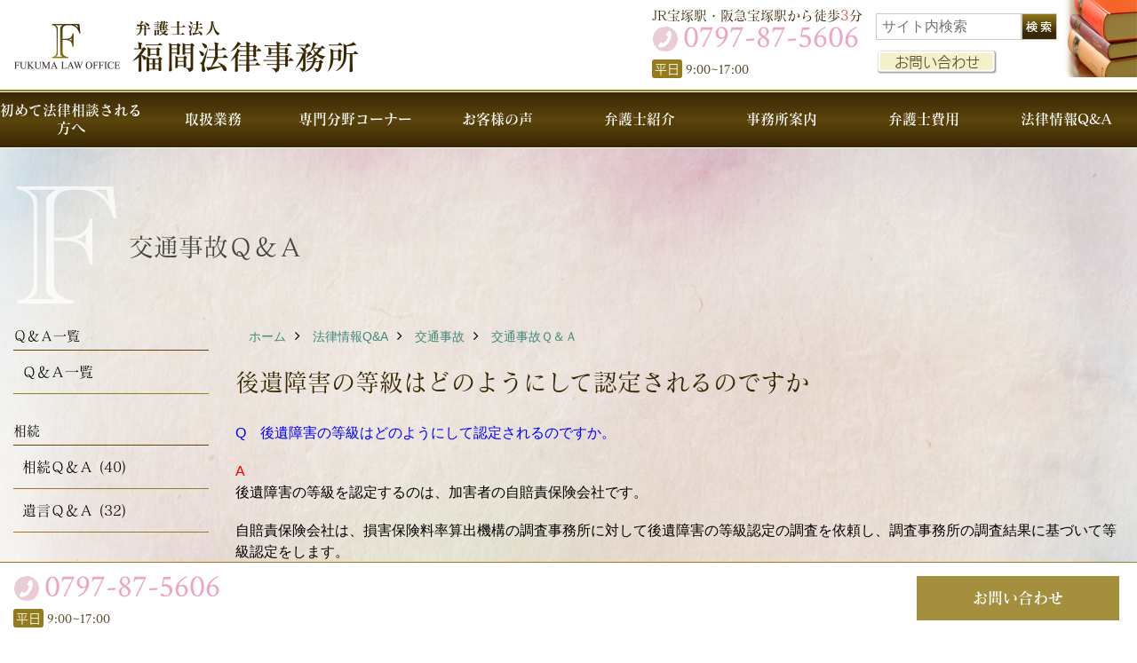

--- FILE ---
content_type: text/html; charset=UTF-8
request_url: https://www.fukuma-law.com/co_mame/QkH20130402130943-31.html
body_size: 10130
content:
<!DOCTYPE html>
<html lang="ja">
<head prefix="og: http://ogp.me/ns# fb: http://ogp.me/ns/fb# article: http://ogp.me/ns/article#">
<meta http-equiv="Content-Type" content="text/html; charset=utf-8">
<base href="https://www.fukuma-law.com/">
<title>後遺障害の等級はどのようにして認定されるのですか 弁護士法人福間法律事務所の法律情報Q&A 兵庫県宝塚市</title>

<meta name="viewport" content="width=device-width,initial-scale=1">
<meta http-equiv="X-UA-Compatible" content="IE=edge">
<meta http-equiv="Expires" content="14400">
<meta name="format-detection" content="telephone=no">
<meta name="keywords" content="後遺障害の等級はどのようにして認定されるのですか,法律情報,Q&A,宝塚,弁護士,法律相談,法律事務所,弁護士事務所,福間法律事務所">
<meta name="description" content="後遺障害の等級はどのようにして認定されるのですか 兵庫県宝塚市の弁護士法人福間法律事務所です。法律の各種お困りごとに、初回50分無料の法律相談、出張法律相談、顧問契約等、様々な形態でお応えしいたします。主要な対応エリアは宝塚・神戸・西宮・池田・川西・伊丹・尼崎・芦屋・三田・豊中・大阪市など。その他の地域の方は一度ご相談ください。">
<meta name="SKYPE_TOOLBAR" content="SKYPE_TOOLBAR_PARSER_COMPATIBLE">
<meta name="apple-mobile-web-app-title" content="兵庫県宝塚市の弁護士事務所、弁護士法人 福間法律事務所">
<meta property="og:type" content="article" />
<meta property="og:url" content="https://www.fukuma-law.com/co_mame/QkH20130402130943-31.html" />
<meta property="og:title" content="後遺障害の等級はどのようにして認定されるのですか 弁護士法人福間法律事務所の法律情報Q&A 兵庫県宝塚市" />
<meta property="og:description" content="後遺障害の等級はどのようにして認定されるのですか 兵庫県宝塚市の弁護士法人福間法律事務所です。法律の各種お困りごとに、初回50分無料の法律相談、出張法律相談、顧問契約等、様々な形態でお応えしいたします。主要な対応エリアは宝塚・神戸・西宮・池田・川西・伊丹・尼崎・芦屋・三田・豊中・大阪市など。その他の地域の方は一度ご相談ください。" />
<meta property="og:image" content="https://www.fukuma-law.com/assets/img/amp-default.png" />
<meta property="og:site_name" content="兵庫県宝塚市 弁護士法人福間法律事務所 公式HP" />
<meta property="og:locale" content="ja_JP" />
<meta name="twitter:card" content="summary" />

<link rel="canonical" href="https://www.fukuma-law.com/co_mame/QkH20130402130943-31.html">


<link rel="stylesheet" href="assets/css/base.css?v4200303">
<link rel="stylesheet" href="assets/css/as_co.css?v4200303">
<link rel="icon" href="https://www.fukuma-law.com/favicon.ico">
<link rel="apple-touch-icon" href="https://www.fukuma-law.com/assets/img/apple-touch-icon.png">
<link rel="manifest" href="assets/firebase/manifest.json">
<link href="//maxcdn.bootstrapcdn.com/font-awesome/4.7.0/css/font-awesome.min.css" rel="stylesheet">
<link href="https://fonts.googleapis.com/css?family=Crimson+Text&display=swap" rel="stylesheet">

<script src="https://ajax.googleapis.com/ajax/libs/jquery/2.2.4/jquery.min.js"></script>

<script>(function(w,d,s,l,i){w[l]=w[l]||[];w[l].push({'gtm.start':
new Date().getTime(),event:'gtm.js'});var f=d.getElementsByTagName(s)[0],
j=d.createElement(s),dl=l!='dataLayer'?'&l='+l:'';j.async=true;j.src=
'https://www.googletagmanager.com/gtm.js?id='+i+dl;f.parentNode.insertBefore(j,f);
})(window,document,'script','dataLayer','GTM-MJMNXDZ');</script>

</head>

<body id="page58" class="normal">

<noscript><iframe src="https://www.googletagmanager.com/ns.html?id=GTM-MJMNXDZ"
height="0" width="0" style="display:none;visibility:hidden"></iframe></noscript>

<a id="top" name="top"></a>
<header>
<section id="header" class="clearfix bdb2 sld sbl">
<h1>後遺障害の等級はどのようにして認定されるのですか 福間法律事務所の法律情報Q&A 兵庫県宝塚市</h1>
<a href="https://www.fukuma-law.com/" id="logo"><img src="./assets/article_image_save/FKd20200131140221.png" alt="兵庫県宝塚市の弁護士事務所、福間法律事務所"></a>

<div id="headBtns" class="clearfix">

<div class="telInfo">
<div class="caption wf1 tbc">JR宝塚駅・阪急宝塚駅から徒歩<span class="ccr">3</span>分</div>
<div class="fd01 tel bc2 wf3"><span class="tlb">0797-87-5606</span></div>
<div class="fd02 bc2"><span class="date ibk sbg wbc wfg">平日</span> <span class="time wf3">9:00~17:00</span></div>
</div>

<div id="formArea">
<form method="get" action="https://www.fukuma-law.com/search_x.html"><input type="text" name="keyword" value="" placeholder="サイト内検索" /><input type="submit" value="検索" /></form>
<div class="contact"><a class="wfg bc2" href="toiawase/index.html" id="header_toiawase">お問い合わせ</a></div>
</div>
</div>

<div class="spbtn"><div class="menu-button"><span class="tbn hmc"></span><span class="mbn hmc"></span><span class="bbn hmc"></span></div></div>
</section>
<nav id="navi" class="bg4">
<ul data-breakpoint="1000" class="navi_p bg3">
<li class="sp csb"><a class="wf1 bc wbg solid bda bl" href="toiawase/index.html" id="menu_toiawase">お問い合わせ</a></li>

<li class="sp"><div class="snsBox">
<a href="https://www.facebook.com/fukuma.law" target="_blank"><img src="./assets/article_image_save/DkK20200220115739r.png" alt="Facebook"></a><a href="https://www.youtube.com/channel/UC054coZeoJ_lAZEmrvbBt9A/" target="_blank"><img src="./assets/article_image_save/TYP20200220115914r.png" alt="YouTube"></a></div>
</li>


<li id="gn1">
<a class="wf2" id="menu初めて法律相談される方へ" href="co_navi/49bcaa743e09b4b319422470c7c2ef34-47.html">初めて法律相談される方へ</a>
<ul class="solid bda lbl wbg">
<li class="bl"><a class="wfg sbc3 bg2" id="menu法律相談の流れと相談料" href="co_navi/49bcaa743e09b4b319422470c7c2ef34-47.html">法律相談の流れと相談料</a></li>
<li class="bl"><a class="wfg sbc3 bg2" id="menuオンライン法律相談・電話法律相談（現在ご対応しておりません。）" href="co_navi/c/45/320/">オンライン法律相談・電話法律相談（現在ご対応しておりません。）</a></li>
<li class="bl"><a class="wfg sbc3 bg2" id="menu法律基礎知識セミナー・法律相談会" href="co_navi/b40cd0210894ca1b9d9b2298726c72e0-341.html">法律基礎知識セミナー・法律相談会</a></li>
<li class="bl"><a class="wfg sbc3 bg2" id="menu相続・遺言" href="co_navi/sjL20140519102346-46.html">相続・遺言</a></li>
<li class="bl"><a class="wfg sbc3 bg2" id="menu離婚" href="co_navi/lMX20140521113442-82.html">離婚</a></li>
<li class="bl"><a class="wfg sbc3 bg2" id="menu交通事故" href="co_navi/meV20140523105948-84.html">交通事故</a></li>
<li class="bl"><a class="wfg sbc3 bg2" id="menu破産・債務" href="co_navi/wCv20140523112313-85.html">破産・債務</a></li>
<li class="bl"><a class="wfg sbc3 bg2" id="menu不動産" href="co_navi/YFf20140523103952-83.html">不動産</a></li>
<li class="bl"><a class="wfg sbc3 bg2" id="menu企業法務（顧問契約）" href="co_navi/bc2b075a5ef0fcebab221e800adc44e2-48.html">企業法務（顧問契約）</a></li>
<li class="bl"><a class="wfg sbc3 bg2" id="menu企業法務（契約書チェック）" href="co_navi/bc6c1ace7c314f1f0b6d4b60d5d8d603-323.html">企業法務（契約書チェック）</a></li>
<li class="bl"><a class="wfg sbc3 bg2" id="menu遺言書無料チェックサービス" href="co_navi/e27e66acf9f17ca8368d5af0038ea71c-348.html">遺言書無料チェックサービス</a></li>
<li class="bl"><span class="touch-button sbg wbc">閉じる</span></li>
</ul>
</li>

<li id="gn2">
<a class="wf2" id="menu取扱業務" href="co_navi/eVi20140527105402-171.html">取扱業務</a>
<ul class="solid bda lbl wbg">
<li class="bl"><a class="wfg sbc3 bg2" id="menu取扱業務一覧" href="co_navi/eVi20140527105402-171.html">取扱業務一覧</a></li>
<li class="bl"><a class="wfg sbc3 bg2" id="menu相続・遺言" href="co_navi/eVi20140527105402-171.html/#no1">相続・遺言</a></li>
<li class="bl"><a class="wfg sbc3 bg2" id="menu離婚" href="co_navi/eVi20140527105402-171.html/#no2">離婚</a></li>
<li class="bl"><a class="wfg sbc3 bg2" id="menu交通事故" href="co_navi/eVi20140527105402-171.html/#no5">交通事故</a></li>
<li class="bl"><a class="wfg sbc3 bg2" id="menu破産・債務" href="co_navi/eVi20140527105402-171.html/#no3">破産・債務</a></li>
<li class="bl"><a class="wfg sbc3 bg2" id="menu不動産" href="co_navi/eVi20140527105402-171.html/#no4">不動産</a></li>
<li class="bl"><a class="wfg sbc3 bg2" id="menu企業法務（顧問契約）" href="co_navi/2642041ee37e38432a71716fb4cb326a-172.html">企業法務（顧問契約）</a></li>
<li class="bl"><span class="touch-button sbg wbc">閉じる</span></li>
</ul>
</li>

<li id="gn3">
<a class="wf2" id="menu専門分野コーナー" href="co_navi/stD20140714093123-191.html">専門分野コーナー</a>
<ul class="solid bda lbl wbg">
<li class="bl"><a class="wfg sbc3 bg2" id="menu専門分野コーナー一覧" href="co_navi/stD20140714093123-191.html">専門分野コーナー一覧</a></li>
<li class="bl"><a class="wfg sbc3 bg2" id="menu相続・遺言（専門）" href="co_navi/sjL20140519102346-163.html">相続・遺言（専門）</a></li>
<li class="bl"><a class="wfg sbc3 bg2" id="menu離婚（専門）" href="co_navi/cNu20140707201155-164.html">離婚（専門）</a></li>
<li class="bl"><a class="wfg sbc3 bg2" id="menu破産・債務（専門）" href="co_navi/DGS20140707123742-165.html">破産・債務（専門）</a></li>
<li class="bl"><span class="touch-button sbg wbc">閉じる</span></li>
</ul>
</li>

<li id="gn4">
<a class="wf2" id="menuお客様の声" href="co_navi/64091601cd9e391ee3c31ac37a5ff249-173.html">お客様の声</a>
<ul class="solid bda lbl wbg">
<li class="bl"><a class="wfg sbc3 bg2" id="menu手紙" href="co_navi/64091601cd9e391ee3c31ac37a5ff249-173.html">手紙</a></li>
<li class="bl"><a class="wfg sbc3 bg2" id="menuご依頼者様の声" href="co_navi/b4bd2db5f7c727bb9bacebc0a151c7db-351.html">ご依頼者様の声</a></li>
<li class="bl"><a class="wfg sbc3 bg2" id="menu令和３年（お客様アンケート）" href="co_navi/33c3173534330f8381794dd17012bba2-336.html">令和３年（お客様アンケート）</a></li>
<li class="bl"><a class="wfg sbc3 bg2" id="menu解決事例＜相続＞＜不動産＞" href="co_navi/aa9124f1a9d58ee89e2db7704050796d-337.html">解決事例＜相続＞＜不動産＞</a></li>
<li class="bl"><a class="wfg sbc3 bg2" id="menu解決事例＜離婚＞" href="co_navi/f59c19c9fb0ba4661154221d7c5e90fd-339.html">解決事例＜離婚＞</a></li>
<li class="bl"><a class="wfg sbc3 bg2" id="menu解決事例＜債務＞＜債権回収＞" href="co_navi/d86b572dd8fbc99eb1d92291e6dc846e-338.html">解決事例＜債務＞＜債権回収＞</a></li>
<li class="bl"><a class="wfg sbc3 bg2" id="menu平成31年" href="co_navi/6e0e7ff642375f50389efddd-288.html">平成31年</a></li>
<li class="bl"><a class="wfg sbc3 bg2" id="menu平成30年" href="co_navi/c27f40cc7be2577612ade35d-284.html">平成30年</a></li>
<li class="bl"><a class="wfg sbc3 bg2" id="menu平成29年" href="co_navi/9ba4a8f2d7700b4fcb129583-271.html">平成29年</a></li>
<li class="bl"><a class="wfg sbc3 bg2" id="menu平成28年" href="co_navi/CSJ20160307165359-247.html">平成28年</a></li>
<li class="bl"><a class="wfg sbc3 bg2" id="menu平成27年" href="co_navi/sGh20151120165210-228.html">平成27年</a></li>
<li class="bl"><a class="wfg sbc3 bg2" id="menu平成26年" href="co_navi/dtj20150107164941-215.html">平成26年</a></li>
<li class="bl"><a class="wfg sbc3 bg2" id="menu平成25年" href="co_navi/PcU20140703191905-190.html">平成25年</a></li>
<li class="bl"><span class="touch-button sbg wbc">閉じる</span></li>
</ul>
</li>

<li id="gn5">
<a class="wf2" id="menu弁護士紹介" href="co_navi/nTC20140526222836-155.html">弁護士紹介</a>
<ul class="solid bda lbl wbg">
<li class="bl"><a class="wfg sbc3 bg2" id="menu基本理念" href="co_navi/nTC20140526222836-155.html">基本理念</a></li>
<li class="bl"><a class="wfg sbc3 bg2" id="menu所属弁護士一覧" href="co_navi/07dd742341cd419434f9001799df1f91-324.html">所属弁護士一覧</a></li>
<li class="bl"><a class="wfg sbc3 bg2" id="menuパートナー代表弁護士　福間則博" href="co_navi/JJr20140513082802-156.html">パートナー代表弁護士　福間則博</a></li>
<li class="bl"><a class="wfg sbc3 bg2" id="menuパートナー　　弁護士　尾﨑悠吾" href="co_navi/Bza20140513103114-157.html">パートナー　　弁護士　尾﨑悠吾</a></li>
<li class="bl"><a class="wfg sbc3 bg2" id="menuアソシエイト　弁護士　走出一樹" href="co_navi/4623a1aeba47ca0c5f541060eb6925af-358.html">アソシエイト　弁護士　走出一樹</a></li>
<li class="bl"><span class="touch-button sbg wbc">閉じる</span></li>
</ul>
</li>

<li id="gn6">
<a class="wf2" id="menu事務所案内" href="co_navi/7b43117afc3b10749ff99d60989e7a02-56.html">事務所案内</a>
<ul class="solid bda lbl wbg">
<li class="bl"><a class="wfg sbc3 bg2" id="menuアクセス" href="co_navi/7b43117afc3b10749ff99d60989e7a02-56.html">アクセス</a></li>
<li class="bl"><a class="wfg sbc3 bg2" id="menuオフィス内の紹介" href="co_navi/fdbf33b2089f06fdec7d9107-289.html">オフィス内の紹介</a></li>
<li class="bl"><a class="wfg sbc3 bg2" id="menuニュースレター" href="co_navi/2d53669c2234531540cef123970c250e-340.html">ニュースレター</a></li>
<li class="bl"><a class="wfg sbc3 bg2" id="menuウィルス感染防止対策" href="co_navi/9b88c50d310a269c5777fd8991c03fbf-333.html">ウィルス感染防止対策</a></li>
<li class="bl"><a class="wfg sbc3 bg2" id="menu採用について" href="co_navi/Uxv20140527105807-58.html">採用について</a></li>
<li class="bl"><a class="wfg sbc3 bg2" id="menufukuma blog" href="co_diary.html">fukuma blog</a></li>
<li class="bl"><a class="wfg sbc3 bg2" id="menu事務所紹介" href="co_navi/c/51/359/">事務所紹介</a></li>
<li class="bl"><span class="touch-button sbg wbc">閉じる</span></li>
</ul>
</li>

<li id="gn7">
<a class="wf2" id="menu弁護士費用" href="co_navi/e9b29009c8a9d3dfaf14a6338b1e1fe9-325.html">弁護士費用</a>
<ul class="solid bda lbl wbg">
<li class="bl"><a class="wfg sbc3 bg2" id="menu弁護士費用" href="co_navi/e9b29009c8a9d3dfaf14a6338b1e1fe9-325.html">弁護士費用</a></li>
<li class="bl"><a class="wfg sbc3 bg2" id="menu用語の説明・すべての費用に共通する事項" href="co_navi/DtR20140526224316-60.html">用語の説明・すべての費用に共通する事項</a></li>
<li class="bl"><a class="wfg sbc3 bg2" id="menu法律相談" href="co_navi/ccbcb9856d5f4530d3b182fd24b9e867-92.html">法律相談</a></li>
<li class="bl"><a class="wfg sbc3 bg2" id="menu通常の民事事件" href="co_navi/1289dc2210b9400f7ac368a634a6b2a7-349.html">通常の民事事件</a></li>
<li class="bl"><a class="wfg sbc3 bg2" id="menu遺言・相続事件" href="co_navi/ZXl20140527100541-87.html">遺言・相続事件</a></li>
<li class="bl"><a class="wfg sbc3 bg2" id="menu離婚" href="co_navi/tmf20150120161801-86.html">離婚</a></li>
<li class="bl"><a class="wfg sbc3 bg2" id="menu交通事故事件" href="co_navi/uXM20140527103701-90.html">交通事故事件</a></li>
<li class="bl"><a class="wfg sbc3 bg2" id="menu債務整理事件(個人)" href="co_navi/keM20140527100940-89.html">債務整理事件(個人)</a></li>
<li class="bl"><a class="wfg sbc3 bg2" id="menu法人倒産事件" href="co_navi/pjP20140606222024-93.html">法人倒産事件</a></li>
<li class="bl"><a class="wfg sbc3 bg2" id="menu不動産関連・建物明渡事件" href="co_navi/UlG20140527102038-88.html">不動産関連・建物明渡事件</a></li>
<li class="bl"><a class="wfg sbc3 bg2" id="menu企業法務（顧問契約）" href="co_navi/Sne20140527102708-91.html">企業法務（顧問契約）</a></li>
<li class="bl"><a class="wfg sbc3 bg2" id="menu刑事事件・少年事件・告訴・告発" href="co_navi/pzo20140527095623-61.html">刑事事件・少年事件・告訴・告発</a></li>
<li class="bl"><span class="touch-button sbg wbc">閉じる</span></li>
</ul>
</li>

<li id="gn8">
<a class="wf2" id="menu法律情報Q&A" href="co_mame.html">法律情報Q&A</a>
<ul class="solid bda lbl wbg">
<li class="bl"><a class="wfg sbc3 bg2" id="menuQ&A一覧" href="co_mame.html">Q&A一覧</a></li>
<li class="bl"><a class="wfg sbc3 bg2" id="menuよくあるご質問" href="co_mame/c/331/332/">よくあるご質問</a></li>
<li class="bl"><a class="wfg sbc3 bg2" id="menu相続" href="co_mame/c/1/28/">相続</a></li>
<li class="bl"><a class="wfg sbc3 bg2" id="menu離婚" href="co_mame/c/9/30/">離婚</a></li>
<li class="bl"><a class="wfg sbc3 bg2" id="menu遺言" href="co_mame/c/328/329/">遺言</a></li>
<li class="bl"><a class="wfg sbc3 bg2" id="menu不動産" href="co_mame/c/10/35/">不動産</a></li>
<li class="bl"><a class="wfg sbc3 bg2" id="menu交通事故" href="co_mame/c/11/31/">交通事故</a></li>
<li class="bl"><a class="wfg sbc3 bg2" id="menu破産・債務" href="co_mame/c/12/32/">破産・債務</a></li>
<li class="bl"><a class="wfg sbc3 bg2" id="menu成年後見" href="co_mame/c/13/36/">成年後見</a></li>
<li class="bl"><a class="wfg sbc3 bg2" id="menu企業法務" href="co_mame/c/345/346/">企業法務</a></li>
<li class="bl"><a class="wfg sbc3 bg2" id="menuその他Q&A" href="co_navi/8a0d75ba4f3df0dc2acc608d2e52b89a-307.html">その他Q&A</a></li>
<li class="bl"><span class="touch-button sbg wbc">閉じる</span></li>
</ul>
</li>


<li class="sp"><a class="wf1 bc wbg" href="sitemap.html" id="menu_sitemap">サイトマップ</a></li>
<li class="sp"><div class="menu-button sbg wbc">メニューを閉じる</div></li>
</ul>
</nav>
</header>
<main id="wrapper">
<article>

<section id="contents" class="clf">
<h2 id="naviTitle" class="wf4 cbc">交通事故Ｑ＆Ａ</h2>

<div id="mainCont" class="article">
<div id="breadCrumbs" class="clearfix">
<ul>
<li><a href="index.html">ホーム</a></li>
<li><a href="co_mame.html">法律情報Q&A</a></li>
<li><a href="co_mame/c/11/31/">交通事故</a></li>
<li><a href="co_mame/c/11/31/">交通事故Ｑ＆Ａ</a></li>
</ul>
</div>



<div id="articleTitle"><h3 class="wf1 tbc">後遺障害の等級はどのようにして認定されるのですか</h3></div>

<div class="rte_area">
<p><span style="color: #0000ff;">Q　後遺障害の等級はどのようにして認定されるのですか。</span></p>
<p><span style="color: #ff0000;">A<br /></span>後遺障害の等級を認定するのは、加害者の自賠責保険会社です。</p>
<p>自賠責保険会社は、損害保険料率算出機構の調査事務所に対して後遺障害の等級認定の調査を依頼し、調査事務所の調査結果に基づいて等級認定をします。</p>
<p>なお、訴訟になった場合、裁判所が自賠責保険会社による等級認定に拘束されることはなく、自賠責保険では非該当とされたものの後遺障害が認められた事例、自賠責保険における等級の認定よりも上位等級が認定された事例、後遺障害等級との関係で自賠責保険の労働能力喪失率表よりも高い労働能力喪失率が認められた事例もあります。</p>
<p>主な自賠責保険金の請求および等級認定の手続きは、次の二つです。</p>
<p>&nbsp;</p>
<p>①<span style="text-decoration: underline;">被害者請求</span></p>
<p>被害者が直接に自賠責保険会社に対して請求し、認定等級は、被害者に通知されます。</p>
<p>なお、傷害による損害の場合、事故発生日の翌日から３年以内、後遺障害による損害の場合、症状固定日の翌日から３年以内に請求する必要があります。</p>
<p>&nbsp;</p>
<p>②<span style="text-decoration: underline;">任意一括(一括払制度)</span></p>
<p>任意保険会社が被害者に対して自賠責保険金と任意保険金の合計額を支払った後に、任意保険会社が自賠責保険会社に対して自賠責保険金を請求する方法です。</p>
<p>任意保険会社が、調査事務所に対して事前に後遺障害の等級認定手続を依頼し、調査事務所からの「事前認定票」により後遺障害の認定等級の通知を受けます(これを「事前認定」といいます)。被害者に対する直接の通知はないため、被害者は、任意保険会社に事前認定結果を問い合わせて、事前認定票を開示してもらう必要があります。</p>

</div>

<nav class="sns">
<ul>
<li class="facebook"><a href="https://www.facebook.com/share.php?u=https://www.fukuma-law.com/co_mame/QkH20130402130943-31.html" onclick="window.open(this.href,'facebookwindow','width=550,height=450,personalbar=0,toolbar=0,scrollbars=1,resizable=1');return false;"><img src="assets/img/share/icon_fb.png" alt="Facebook - いいね" /></a></li>
<li class="twitter"><a href="https://twitter.com/share?text=&url=https://www.fukuma-law.com/co_mame/QkH20130402130943-31.html" onClick="window.open(encodeURI(decodeURI(this.href)), 'tweetwindow', 'width=650, height=470, personalbar=0, toolbar=0, scrollbars=1, sizable=1'); return false;" rel="nofollow"><img src="assets/img/share/icon_tw.png" alt="Twitter - ツイート"></a></li>
<li class="line"><a href="https://line.me/R/msg/text/?兵庫県宝塚市の弁護士事務所、弁護士法人 福間法律事務所  https://www.fukuma-law.com/co_mame/QkH20130402130943-31.html"><img src="assets/img/share/icon_ln.png" alt="LINEで送る" /></a></li>
<li class="hatena"><a href="https://b.hatena.ne.jp/entry/https://www.fukuma-law.com/co_mame/QkH20130402130943-31.html" class="hatena-bookmark-button" data-hatena-bookmark-title="兵庫県宝塚市の弁護士事務所、弁護士法人 福間法律事務所 " data-hatena-bookmark-layout="simple" data-hatena-bookmark-lang="ja" title="このエントリーをはてなブックマークに追加"><img src="assets/img/share/icon_hb.png" alt="この記事をはてなブックマークに追加" style="border: none;" /></a></li>
</ul>
</nav>
<div id="article_list" class="bg4">
<h4 class="wf1 tbc">交通事故｜交通事故Ｑ＆Ａ</h4>
<ul>
<li class="wbg"><a href="co_mame/CtK20130402130659-31.html">交通事故の問題解決の流れについて教えてください</a></li>
<li class="wbg"><a href="co_mame/mJK20130402131147-31.html">どのような損害について請求できるのですか</a></li>
<li class="wbg"><a href="co_mame/LDh20130402131108-31.html">損害賠償額の算定にはどのような基準があるのですか</a></li>
<li class="wbg"><a href="co_mame/jjG20130402130741-31.html">保険会社の提示してくる示談金額は、妥当なものでしょうか</a></li>
<li class="wbg"><a href="co_mame/KKD20130402131224-31.html">治療費はどこまで請求できるのですか</a></li>
<li class="wbg"><a href="co_mame/sRF20130402131301-31.html">付添看護費を請求することはできますか</a></li>
<li class="wbg"><a href="co_mame/SVl20130402131351-31.html">入通院に伴う費用はどこまで請求できるのですか</a></li>
<li class="wbg"><a href="co_mame/mHw20130402131528-31.html">休業に関する損害について教えてください</a></li>
<li class="wbg"><a href="co_mame/0eecfd5976f807b4a26f504d-31.html">交通事故(後遺障害)</a></li>
<li class="wbg"><a href="co_mame/SLt20130402131438-31.html">後遺障害が残った場合にはどのような請求ができますか</a></li>
<li class="wbg"><a href="co_mame/jZZ20130402130836-31.html">後遺障害の等級とはどのようなものですか</a></li>
<li class="wbg"><a href="co_mame/QkH20130402130943-31.html">後遺障害の等級はどのようにして認定されるのですか</a></li>
<li class="wbg"><a href="co_mame/Unt20130402131031-31.html">後遺障害の等級認定に納得できない場合にはどうしたらよいですか</a></li>
<li class="wbg"><a href="co_mame/DNt20130402131606-31.html">死亡事故の損害賠償請求について教えてください</a></li>
</ul>
</div>

</div><!-- mainCont : end -->


<div id="side_menu" class="smt2 disp">
<nav>
<h4 class="wf1 abc bdb solid lbl">Ｑ＆Ａ一覧</h4>
<ul>
<li><a class="wf1" href="co_mame/c/159/160/">Ｑ＆Ａ一覧</a></li>
</ul>
<h4 class="wf1 abc bdb solid lbl">相続</h4>
<ul>
<li><a class="wf1" href="co_mame/c/1/28/">相続Ｑ＆Ａ (40)</a></li>
<li><a class="wf1" href="co_mame/c/1/29/">遺言Ｑ＆Ａ (32)</a></li>
</ul>
<h4 class="wf1 abc bdb solid lbl">遺言</h4>
<ul>
<li><a class="wf1" href="co_mame/c/328/329/">遺言Ｑ＆Ａ (32)</a></li>
</ul>
<h4 class="wf1 abc bdb solid lbl">離婚</h4>
<ul>
<li><a class="wf1" href="co_mame/c/9/30/">離婚Ｑ＆Ａ (18)</a></li>
</ul>
<h4 class="wf1 abc bdb solid lbl">不動産</h4>
<ul>
<li><a class="wf1" href="co_mame/c/10/35/">不動産Ｑ＆Ａ (5)</a></li>
</ul>
<h4 class="wf1 abc bdb solid lbl">交通事故</h4>
<ul>
<li class="hover"><a class="wf1" href="co_mame/c/11/31/">交通事故Ｑ＆Ａ (14)</a></li>
</ul>
<h4 class="wf1 abc bdb solid lbl">破産・債務</h4>
<ul>
<li><a class="wf1" href="co_mame/c/12/32/">破産・債務Ｑ＆Ａ (12)</a></li>
</ul>
<h4 class="wf1 abc bdb solid lbl">成年後見</h4>
<ul>
<li><a class="wf1" href="co_mame/c/13/36/">成年後見Ｑ＆Ａ (8)</a></li>
</ul>
<h4 class="wf1 abc bdb solid lbl">企業法務</h4>
<ul>
<li><a class="wf1" href="co_mame/c/345/346/">企業法務Ｑ＆Ａ</a></li>
</ul>
<h4 class="wf1 abc bdb solid lbl">その他Q＆A</h4>
<ul>
<li><a class="wf1" href="co_mame/c/207/208/">その他Q＆A (2)</a></li>
<li><a class="wf1" href="co_mame/c/207/315/">対応エリア (10)</a></li>
</ul>
<h4 class="wf1 abc bdb solid lbl">よくあるご質問</h4>
<ul>
<li><a class="wf1" href="co_mame/c/331/332/">よくあるご質問</a></li>
</ul>
<h4 class="wf1 abc bdb solid lbl">活動記録</h4>
<ul>
<li><a class="wf1" href="co_mame/c/205/206/">事務所の活動記録 (4)</a></li>
</ul>
<h4 class="wf1 abc bdb solid lbl">オンラインセミナー</h4>
<ul>
<li><a class="wf1" href="co_mame/c/291/292/">オンラインセミナー (6)</a></li>
</ul>
</nav>
</div>





</section>
</article>
</main>
<footer class="wbg">
<section id="footerMenu" class="flx wrap">
<div class="fmenu">
<h5 class="wf1"><label for="menu1" class="pt">初めて法律相談される方へ</label></h5>
<input type="checkbox" id="menu1" class="accordion" />
<ul id="links1">
<li><a href="co_navi/49bcaa743e09b4b319422470c7c2ef34-47.html" class="pt">法律相談の流れと相談料 (2)</a></li><li><a href="co_navi/b40cd0210894ca1b9d9b2298726c72e0-341.html" class="pt">法律基礎知識セミナー・法律相談会</a></li><li><a href="co_navi/sjL20140519102346-46.html" class="pt">相続・遺言</a></li><li><a href="co_navi/lMX20140521113442-82.html" class="pt">離婚</a></li><li><a href="co_navi/meV20140523105948-84.html" class="pt">交通事故</a></li><li><a href="co_navi/wCv20140523112313-85.html" class="pt">破産・債務</a></li><li><a href="co_navi/YFf20140523103952-83.html" class="pt">不動産</a></li><li><a href="co_navi/bc2b075a5ef0fcebab221e800adc44e2-48.html" class="pt">企業法務（顧問契約） (2)</a></li><li><a href="co_navi/bc6c1ace7c314f1f0b6d4b60d5d8d603-323.html" class="pt">企業法務（契約書チェック）</a></li><li><a href="co_navi/e27e66acf9f17ca8368d5af0038ea71c-348.html" class="pt">遺言書無料チェックサービス</a></li></ul>
</div>
<div class="fmenu">
<h5 class="wf1"><label for="menu2" class="pt">取扱業務</label></h5>
<input type="checkbox" id="menu2" class="accordion" />
<ul id="links2">
<li><a href="co_navi/eVi20140527105402-171.html" class="pt">取扱業務一覧</a></li><li><a href="co_navi/eVi20140527105402-171.html/#no1" class="pt">相続・遺言</a></li><li><a href="co_navi/eVi20140527105402-171.html/#no2" class="pt">離婚</a></li><li><a href="co_navi/eVi20140527105402-171.html/#no5" class="pt">交通事故</a></li><li><a href="co_navi/eVi20140527105402-171.html/#no3" class="pt">破産・債務</a></li><li><a href="co_navi/eVi20140527105402-171.html/#no4" class="pt">不動産</a></li><li><a href="co_navi/2642041ee37e38432a71716fb4cb326a-172.html" class="pt">企業法務（顧問契約） (3)</a></li></ul>
</div>
<div class="fmenu">
<h5 class="wf1"><label for="menu3" class="pt">専門分野コーナー</label></h5>
<input type="checkbox" id="menu3" class="accordion" />
<ul id="links3">
<li><a href="co_navi/stD20140714093123-191.html" class="pt">専門分野コーナー一覧 (2)</a></li><li><a href="co_navi/sjL20140519102346-163.html" class="pt">相続・遺言（専門） (48)</a></li><li><a href="co_navi/cNu20140707201155-164.html" class="pt">離婚（専門） (27)</a></li><li><a href="co_navi/DGS20140707123742-165.html" class="pt">破産・債務（専門） (28)</a></li></ul>
</div>
<div class="fmenu">
<h5 class="wf1"><label for="menu4" class="pt">お客様の声</label></h5>
<input type="checkbox" id="menu4" class="accordion" />
<ul id="links4">
<li><a href="co_navi/64091601cd9e391ee3c31ac37a5ff249-173.html" class="pt">手紙 (9)</a></li><li><a href="co_navi/b4bd2db5f7c727bb9bacebc0a151c7db-351.html" class="pt">ご依頼者様の声</a></li><li><a href="co_navi/33c3173534330f8381794dd17012bba2-336.html" class="pt">令和３年（お客様アンケート） (9)</a></li><li><a href="co_navi/aa9124f1a9d58ee89e2db7704050796d-337.html" class="pt">解決事例＜相続＞＜不動産＞</a></li><li><a href="co_navi/f59c19c9fb0ba4661154221d7c5e90fd-339.html" class="pt">解決事例＜離婚＞</a></li><li><a href="co_navi/d86b572dd8fbc99eb1d92291e6dc846e-338.html" class="pt">解決事例＜債務＞＜債権回収＞</a></li><li><a href="co_navi/6e0e7ff642375f50389efddd-288.html" class="pt">平成31年 (3)</a></li><li><a href="co_navi/c27f40cc7be2577612ade35d-284.html" class="pt">平成30年 (12)</a></li><li><a href="co_navi/9ba4a8f2d7700b4fcb129583-271.html" class="pt">平成29年 (12)</a></li><li><a href="co_navi/CSJ20160307165359-247.html" class="pt">平成28年 (7)</a></li><li><a href="co_navi/sGh20151120165210-228.html" class="pt">平成27年 (12)</a></li><li><a href="co_navi/dtj20150107164941-215.html" class="pt">平成26年 (12)</a></li><li><a href="co_navi/PcU20140703191905-190.html" class="pt">平成25年 (9)</a></li></ul>
</div>
<div class="fmenu">
<h5 class="wf1"><label for="menu5" class="pt">弁護士紹介</label></h5>
<input type="checkbox" id="menu5" class="accordion" />
<ul id="links5">
<li><a href="co_navi/nTC20140526222836-155.html" class="pt">基本理念</a></li><li><a href="co_navi/07dd742341cd419434f9001799df1f91-324.html" class="pt">所属弁護士一覧</a></li><li><a href="co_navi/JJr20140513082802-156.html" class="pt">パートナー代表弁護士　福間則博</a></li><li><a href="co_navi/Bza20140513103114-157.html" class="pt">パートナー　　弁護士　尾﨑悠吾</a></li><li><a href="co_navi/4623a1aeba47ca0c5f541060eb6925af-358.html" class="pt">アソシエイト　弁護士　走出一樹</a></li></ul>
</div>
<div class="fmenu">
<h5 class="wf1"><label for="menu6" class="pt">事務所案内</label></h5>
<input type="checkbox" id="menu6" class="accordion" />
<ul id="links6">
<li><a href="co_navi/7b43117afc3b10749ff99d60989e7a02-56.html" class="pt">アクセス (2)</a></li><li><a href="co_navi/fdbf33b2089f06fdec7d9107-289.html" class="pt">オフィス内の紹介</a></li><li><a href="co_navi/2d53669c2234531540cef123970c250e-340.html" class="pt">ニュースレター</a></li><li><a href="co_navi/9b88c50d310a269c5777fd8991c03fbf-333.html" class="pt">ウィルス感染防止対策</a></li><li><a href="co_navi/Uxv20140527105807-58.html" class="pt">採用について</a></li><li><a href="co_diary.html" class="pt">fukuma blog</a></li></ul>
</div>
<div class="fmenu">
<h5 class="wf1"><label for="menu7" class="pt">弁護士費用</label></h5>
<input type="checkbox" id="menu7" class="accordion" />
<ul id="links7">
<li><a href="co_navi/e9b29009c8a9d3dfaf14a6338b1e1fe9-325.html" class="pt">弁護士費用</a></li><li><a href="co_navi/DtR20140526224316-60.html" class="pt">用語の説明・すべての費用に共通する事項</a></li><li><a href="co_navi/ccbcb9856d5f4530d3b182fd24b9e867-92.html" class="pt">法律相談</a></li><li><a href="co_navi/1289dc2210b9400f7ac368a634a6b2a7-349.html" class="pt">通常の民事事件</a></li><li><a href="co_navi/ZXl20140527100541-87.html" class="pt">遺言・相続事件</a></li><li><a href="co_navi/tmf20150120161801-86.html" class="pt">離婚</a></li><li><a href="co_navi/uXM20140527103701-90.html" class="pt">交通事故事件</a></li><li><a href="co_navi/keM20140527100940-89.html" class="pt">債務整理事件(個人)</a></li><li><a href="co_navi/pjP20140606222024-93.html" class="pt">法人倒産事件</a></li><li><a href="co_navi/UlG20140527102038-88.html" class="pt">不動産関連・建物明渡事件</a></li><li><a href="co_navi/Sne20140527102708-91.html" class="pt">企業法務（顧問契約）</a></li><li><a href="co_navi/pzo20140527095623-61.html" class="pt">刑事事件・少年事件・告訴・告発</a></li></ul>
</div>
<div class="fmenu">
<h5 class="wf1"><label for="menu8" class="pt">法律情報Q&A</label></h5>
<input type="checkbox" id="menu8" class="accordion" />
<ul id="links8">
<li><a href="co_mame.html" class="pt">Q&A一覧</a></li><li><a href="co_mame/c/331/332/" class="pt">よくあるご質問</a></li><li><a href="co_mame/c/1/28/" class="pt">相続</a></li><li><a href="co_mame/c/9/30/" class="pt">離婚</a></li><li><a href="co_mame/c/328/329/" class="pt">遺言</a></li><li><a href="co_mame/c/10/35/" class="pt">不動産</a></li><li><a href="co_mame/c/11/31/" class="pt">交通事故</a></li><li><a href="co_mame/c/12/32/" class="pt">破産・債務</a></li><li><a href="co_mame/c/13/36/" class="pt">成年後見</a></li><li><a href="co_mame/c/345/346/" class="pt">企業法務</a></li><li><a href="co_navi/8a0d75ba4f3df0dc2acc608d2e52b89a-307.html" class="pt">その他Q&A (2)</a></li></ul>
</div>

</section>

<section id="companyInfo" class="bdt solid sbl">
<div class="inner">
<aside class="snsBox">
<ul class="flx">
<li><a href="https://www.facebook.com/fukuma.law" target="_blank">
<img src="./assets/article_image_save/DkK20200220115739r.png" alt="Facebook">
</a>
</li>
<li><a href="https://www.youtube.com/channel/UC054coZeoJ_lAZEmrvbBt9A/" target="_blank">
<img src="./assets/article_image_save/TYP20200220115914r.png" alt="YouTube">
</a>
</li>
</ul>
</aside>


<p>
兵庫県宝塚市の弁護士事務所、弁護士法人 福間法律事務所<br>
代表　弁護士福間則博（兵庫県弁護士会所属）<br>
〒665-0845　<br class="sp">
兵庫県宝塚市栄町2丁目2番1号ソリオ3(5F)　<br class="tb">
TEL：<a href="tel:0797-87-5606" id="footer_tel1">0797-87-5606</a>　<br class="sp">
FAX：0797-87-7160　<br>





<div class="otherLink"><a href="sitemap.html" id="footer_sitemap" class="arrow">サイトマップ</a></div>
</div>
</section>
<section id="copyBox" class="bc"><div class="inner">Copyright Fukuma Law Office. All Rights Reserved.<br><a href="https://www.fukuma-souzoku.com/" target="_blank">兵庫　弁護士兵庫県の弁護士による相続相談はこちら</a></div></section>
<section id="footer_link" class="wbg">
<div class="inner clf">
<div class="telInfo">
<div class="fd01 tel tlb wf3"><span>0797-87-5606</span></div>
<div class="fd02 bc2"><span class="date ibk sbg wbc wfg">平日</span> <span class="time wf3">9:00~17:00</span></div>
</div>
<ul>



<li id="f_toiawase" class="spv"><a class="wf2 wbc bg" href="toiawase/index.html" id="footer_toiawase">お問い合わせ</a></li>
<li id="f_tel"><a class="wf2 wbc bg" href="tel:0797-87-5606" id="footer_tel_button">電話</a></li>
</ul>
</div>
</section>

</footer>
<div id="pageTop"><a href="#top" id="page_top">ページトップへ</a></div>
<script src="assets/js/jquery.flexnav.js"></script>
<script src="assets/js/jquery.smoothScroll.js"></script>
<script src="assets/js/lightbox-2.6.min.js"></script>
<script src="assets/js/pager.js"></script>
<script>
jQuery(document).ready(function($){$(".navi_p").flexNav({'animationSpeed':0});});
$(function(){
var topBtn=$('#pageTop');
topBtn.hide();
$(window).scroll(function(){if($(this).scrollTop()> 100){topBtn.fadeIn();}else{topBtn.fadeOut();};});
topBtn.click(function(){$('body,html').animate({scrollTop: 0},1000);return false;});
var obj=$('#iframe');
obj.on('load',function(){var off=$('body').offset();$('body,html').animate({scrollTop: off.top,scrollLeft: off.left},0);});
});
</script>
<script src="assets/js/swiper.min.js"></script>
<script async>
var swiper = new Swiper('.swiper-container', {
speed:1000,
slidesPerView: 5,
spaceBetween:10,
nextButton: '.swiper-button-next',
prevButton: '.swiper-button-prev',
breakpoints: {
1299: {slidesPerView: 4,spaceBetween:20},
999: {slidesPerView: 3,spaceBetween:20},
799: {slidesPerView: 2,spaceBetween:20},
499 : {slidesPerView: 1,spaceBetween:0}
}
});
</script>

<script async>
var swiper = new Swiper('.swiper-container-staff', {
speed:1000,
slidesPerView: 4,
spaceBetween:10,
nextButton: '.swiper-button-next',
prevButton: '.swiper-button-prev',
breakpoints: {
1099: {slidesPerView: 3},
799: {slidesPerView: 2},
499: {slidesPerView: 1}
}
});
</script>

<script type="text/javascript" src="https://www.gstatic.com/firebasejs/5.3.1/firebase-app.js"></script>
<script type="text/javascript" src="https://www.gstatic.com/firebasejs/5.3.1/firebase-messaging.js"></script>
<script type="text/javascript" src="assets/firebase/init.js"></script>
<script type="text/javascript" src="assets/firebase/app.js"></script>

<script type="text/javascript">
function GetQueryString(){
var result = {};
if( 1 < window.location.search.length ){
// 最初の1文字 (?記号) を除いた文字列を取得する
var query = window.location.search.substring( 1 );

// クエリの区切り記号 (&) で文字列を配列に分割する
var parameters = query.split( '&' );

for( var i = 0; i < parameters.length; i++ ){
// パラメータ名とパラメータ値に分割する
var element = parameters[ i ].split( '=' );

var paramName = decodeURIComponent( element[ 0 ] );
var paramValue = decodeURIComponent( element[ 1 ] );

// パラメータ名をキーとして連想配列に追加する
result[ paramName ] = paramValue;
}
}
return result;
}

$(function(){
var query = GetQueryString();
if( query['keyword'] && query['keyword'] != '' ) {
if( $('#keyword') ) {
$('#keyword').val(query['keyword']);
if( startSearch ) { startSearch(); }
}
}

});
</script>

<script type="text/javascript" src="//webfont.fontplus.jp/accessor/script/fontplus.js?BgLtZoOyUF4%3D&box=Ln0~x5ez1Tc%3D&aa=1&ab=2" charset="utf-8"></script>

<div id="fb-root"></div>
<script>(function(d, s, id) {
var js, fjs = d.getElementsByTagName(s)[0];
if (d.getElementById(id)) return;
js = d.createElement(s); js.id = id;
js.src = "//connect.facebook.net/ja_JP/sdk.js#xfbml=1&version=v2.0";
fjs.parentNode.insertBefore(js, fjs);
}(document, 'script', 'facebook-jssdk'));</script>
<script>window.twttr=(function(d,s,id){var js,fjs=d.getElementsByTagName(s)[0],t=window.twttr||{};if(d.getElementById(id))return;js=d.createElement(s);js.id=id;js.src="https://platform.twitter.com/widgets.js";fjs.parentNode.insertBefore(js,fjs);t._e=[];t.ready=function(f){t._e.push(f);};return t;}(document,"script","twitter-wjs"));</script>
<script type="text/javascript" src="https://b.st-hatena.com/js/bookmark_button.js" charset="utf-8" async="async">{lang: "ja"}</script>
<script async src="//www.instagram.com/embed.js"></script>
</body>
</html>

--- FILE ---
content_type: text/css
request_url: https://www.fukuma-law.com/assets/css/base.css?v4200303
body_size: 6231
content:
@charset "utf-8";
/* Reset */
html,body,div,span,applet,object,iframe,h1,h2,h3,h4,h5,h6,p,blockquote,pre,a,abbr,acronym,big,cite,code,del,dfn,img,ins,kbd,q,samp,small,sub,sup,tt,var,center,dl,dt,dd,ol,ul,li,b,i,s,strike,address,form,label{margin:0;padding:0;border:0;font-size:100%;font:inherit;vertical-align:baseline;min-height:0;max-height:999999px;}strong,em,u{margin:0;padding:0;border:0;font-size:100%;vertical-align:baseline;}table,caption,tbody,tfoot,thead,tr,th,td{font-size:100%;font:inherit;}table,caption,tbody,tfoot,thead{vertical-align:top;}body{background:#ffffff;font-size:16px;font-family:'Lucida Grande',Helvetica,'Hiragino Kaku Gothic ProN', Meiryo, sans-serif;line-height:1.5;-webkit-text-size-adjust:100%;}h1,h2,h3,h4,h5,h6,ul,ol,li,dl,dt,dd,p{padding:0;margin:0;font-weight:normal;font-size:1em;}ul{list-style-type:none;}li img{vertical-align:middle;}p{padding-bottom:1.2em;}textarea,table{font-size:1.0em;}img,a{border:0;outline:none;}a{text-decoration:none;}address{font-style:normal;display:inline;}

/* Base */
body{background:url(../img/bg.png) no-repeat center 105px;}
element or parent element{width:100%;height:auto;min-height:1px;max-height:999999px;}
@media all and (min-width:600px){a[href^="tel:"]{pointer-events:none;color:inherit;}}
@meida all and (min-width:1000px){a{opacity:1;transition:0.3s ease-in-out;}}
.clear{clear:both;}
.clearfix:after,.clf:after{content:"";clear:both;display:block;}
body > img{display:none;}
h1{display:none;}
hr.separator{width:100%;height:1px;padding:0;margin:0;background:#808080;border:none;}
.disp,.blk{display:block;}
.ibk{display:inline-block;}
.inl{display:inline;}
.flx{display:flex;display:-webkit-flex;}
.wrap{flex-wrap:wrap;-webkit-flex-wrap;}
.jca{justify-content:space-around;-webkit-justify-content:space-around;}
.jcb{justify-content:space-between;-webkit-justify-content:space-between;}
.jcc{justify-content:center;-webkit-justify-content:center;}
.tac{text-align:center;}
.tar{text-align:right;}
.tal{text-align:left;}
.cb{clear:both;}
.solid,.sld{border-style:solid;}
.dotted,.dot{border-style:dotted;}
.dashed,.dsh{border-style:dashed;}
.bda{border-width:1px 1px 1px 1px;}
.bdl{border-width:0px 0px 0px 1px;}
.bdr{border-width:0px 1px 0px 0px;}
.bdt{border-width:1px 0px 0px 0px;}
.bdt2{border-width:2px 0px 0px 0px;}
.bdb{border-width:0px 0px 1px 0px;}
.bdb2{border-width:0px 0px 2px 0px;}
.pd0{padding:0;}
.pd10{padding:10px;}
.pd20{padding:20px;}
.cent{margin:0 15px;}
@media all and (min-width:1000px){.cent{max-width:1000px;margin:0 auto;}}
.lbtn a:before,
.pt:before,
.pt2:before,a.txtLink:before,
.txtLink a:before,a.linkBtn:before,
.linkBtn a:before,a.arrow:before{content:"\f105";display:inline;padding-right:5px;font-size:16px;font-family:FontAwesome;vertical-align:baseline;line-height:16px;}
.pt3:before{content:"\f107";display:inline;padding-right:5px;font-size:16px;font-family:FontAwesome;vertical-align:baseline;line-height:16px;}
a.linkBtn,
.linkBtn a{display:block;margin:0 5px 10px 0;padding:8px 15px;}
a.linkBtn:hover,
.linkBtn a:hover{opacity:.8;}


/* Web Fonts */
.rte_area h2,
.rte_area h3,
.rte_area h6,
.wf1,
.wf4{font-family:"FOT-マティス ProN M";}
.rte_area h4,
.wf2{font-family:"FOT-マティス ProN DB";}

.wf3{font-family:'Crimson Text', serif;}
.wfg,
.rte_area h5{font-family:"FOT-ロダンカトレア Pro M";}


/* Color Setting */
body,.abc,
#side_menu li a,
#bottomMenu li a{color:#000;}
.abg{background-color:#000;}
.abl{border-color:#000;}

/* リンク */
a,
#bottomMenu.smt4 li.hover a,
#bottomMenu.smt4 li a:hover,
#side_menu.smt4 li.hover a,
#side_menu.smt4 li a:hover,
.more a:before,
.lbc{color:#43887b;}

.pager ul li.first a:before,
.pager ul li.last a:before,
#bottomMenu.smt3 li.hover a,
#bottomMenu.smt3 li a:hover,
#side_menu.smt3 li.hover a,
#side_menu.smt3 li a:hover,
h3.cCat:before,
h3.sTitle:before,
.ibg,
.lbg{background-color:#43887b;}

.pager ul li.prev a:before,
.pager ul li.first a:after,
.pager ul li.next a:before,
.pager ul li.last a:after,
#head .hmenu a:hover,
#head .hmenu li.on a,
.lbl{border-color:#43887b;}


/* タイトル */
.rte_area h4,
.rte_area h6,
.catTopList form:before,
#bottomMenu.smt2 li.hover a,
#bottomMenu.smt2 li a:hover,
#side_menu.smt2 li.hover a,
#side_menu.smt2 li a:hover,
.hmenu a:hover,
.hmenu li.on a,
.fmenu a:hover,
.fmenu li.on a,
.tbc{color:#392602;}

#bottomMenu.smt1 li.hover a,
#bottomMenu.smt1 li a:hover,
#side_menu.smt1 li.hover a,
#side_menu.smt1 li a:hover,
.tbg{background-color:#392602;}
.tbl{border-color:#392602;}

/* コンテンツタイトル色 */
.cbc{color:#434343;}
.cbg{background-color:#434343;}

/* 基本文字色1 */
.bc{color:#101010;}
.bbl{border-color:#101010;}

/* 基本文字色2 */
.bc2{color:#5c4d2f;}
.bbl2{border-color:#5c4d2f;}
/* 電話 */
.tlb{color:#eba6c3;}
/* メニューカラー */
.hmc{background-color:#3a2703;}

/* ベース1 */
.bbc{color:#a38f3d;}

/*.rte_area hr,*/
a.linkBtn,
.linkBtn a,
.fmenu a:after,
.recommands h3:before,
.subBox h5:before,
.bg{background-color:#a38f3d;}
.bl{border-color:#a38f3d;}

/* ベース2 */
.bg2{background-color:#ffffff;}
.bl2{border-color:#ffffff;}

/* ベース3 */
.bg3{background-color:#e6e6e1;}
.bl3{border-color:#e6e6e1;}

/* ベース4 */
#bottomMenu.smt2 li.hover a,
#bottomMenu.smt2 li a:hover,
#bottomMenu.smt4 li.hover a,
#bottomMenu.smt4 li a:hover,
#side_menu.smt2 li.hover a,
#side_menu.smt2 li a:hover,
#side_menu.smt4 li.hover a,
#side_menu.smt4 li a:hover,
.bg4{background-color:#d3c9a2;}

/* ベース5 */
.bg5,
.qbg{background-color:#f3f3f3;}

/* ベース6 */
.bg6{background-color:#f7f7f7;}


/* サブ1 */
.sbc{color:#947c1c;}
.sbg{background-color:#947c1c;}
.sbl{border-color:#947c1c;}

/* サブ2 */
.sbg2{background-color:#e9e9e9;}
.sbl2{border-color:#e9e9e9;}

/* 見出2 見出3 */
.rte_area h2,
.rte_area h3{color:#5d4e30;}

/* 見出5 */
.rte_area h5,
.hbc{color:#947c1c;}

/* リスト */
.rte_area ul li:before{background-color:#957d1d;}

/* 引用 */
.rte_area blockquote,
.rte_area .frame{background-color:#f9f7f1;}


/* 固定 */
#bottomMenu.smt1 li.hover a,
#bottomMenu.smt1 li a:hover,
#bottomMenu.smt3 li.hover a,
#bottomMenu.smt3 li a:hover,
#side_menu.smt1 li.hover a,
#side_menu.smt1 li a:hover,
#side_menu.smt3 li.hover a,
#side_menu.smt3 li a:hover,
a.linkBtn,
.linkBtn a,
.wbc{color:#ffffff;}
.wbg{background-color:#ffffff;}

.dbg{background-color:#f0f1f1;}

.ccr{color:#e73828;}

/* Header */
#logo{display:block;width:260px;}
#logo img{display:block;width:100%;height:auto;}
/*
@media screen and (min-width:340px){#logo{width:40%;}}
@media screen and (min-width:360px){#logo{width:42%;}}
@media screen and (min-width:375px){#logo{width:46%;}}
@media screen and (min-width:420px){#logo{width:150px;max-width:initial;}}
*/
@media screen and (min-width:1000px){#logo{float:left;width:390px;margin-top:5px;}}


body > header{position:relative;z-index:100;}
#header{min-width:300px;padding:10px 0 0;}
#header .telInfo{float:left;}
#header .telInfo .fd01 span{position:relative;display:block;}
#header .telInfo .fd01 span:before{content:"";display:block;position:absolute;left:0;background:url(../img/tel.svg) no-repeat;}

#formArea input{padding:6px;border:solid 1px #ccc;height:16px;line-height:16px;font-size:16px;}
#formArea input:focus{outline:none;}

@media screen and (max-width:999px){
#logo {padding-left:10px;}
#header .telInfo .caption{display:none;}
#header .telInfo .fd01 span{padding-left:32px;font-size:1.3125em;line-height:26px;}
#header .telInfo .fd01 span:before{top:0;width:26px;height:26px;background-size:26px 26px;}
#header .telInfo .fd01{float:left;margin-right:10px;}
#header .telInfo .fd02{display:none;}
#headBtns{position:relative;padding:5px 10px;border-top:#957d1d 1px solid; margin-top:2px;}
.contact{display:none;}
#formArea{float:right;width:calc(100% - 160px);width:-webkit-calc(100% - 160px);max-width:300px;}
#formArea input[type="text"]{width:100%;height:30px;box-sizing:border-box;}
#formArea input[type="submit"]{display:none;}
.spbtn{position:fixed;top:0;right:0;z-index:2000;display:block;width:60px;height:60px;}
.spbtn .menu-button{position:absolute;top:0;right:0;bottom:0;left:0;width:100%;height:100%;cursor:pointer;background:rgba(255,255,255,0.9);}
.spbtn .menu-button span{position:absolute;left:15px;right:15px;display:block;height:4px;transition:all 0.1s ease-in-out;}
.spbtn .menu-button span.tbn{top:30%;}
.spbtn .menu-button span.mbn{top:50%;}
.spbtn .menu-button span.bbn{top:70%;}
.spbtn .menu-button.active{background:none;}
.spbtn .menu-button.active span{height:2px;background:#000;}
.spbtn .menu-button.active span.tbn{top:50%;transform:rotate(45deg);}
.spbtn .menu-button.active span.mbn{display:none;}
.spbtn .menu-button.active span.bbn{top:50%;transform:rotate(-45deg);}
.spbtn .menu-button .touch-button{display:none!important;}
}


@media screen and (min-width:1000px){
#header{position:relative;padding:10px 90px 10px 15px;margin:0 auto;background:url(../img/hbg.jpg) no-repeat right top;}
#headBtns{float:right;display:flex;display:-webkit-flex;}
#logo:hover,
#headBtns a:hover{opacity:0.7;}
#header .telInfo{margin:0 15px 0 0;}
#header .telInfo .caption{font-size:0.9375em;line-height:1;}
#header .telInfo .fd01 span{padding-left:35px;margin-bottom:5px;font-size:2.25em;line-height:36px;}
#header .telInfo .fd01 span:before{top:4px;width:30px;height:30px;}
#header .telInfo .fd02 span.date{font-size:0.875em;border-radius:3px;padding:0 3px;}

.contact{margin-top:10px;}
.contact a{display:block;width:138px;height:30px;background:url(../img/btn_toiawase.png) no-repeat;font-size;0.875em;text-align:center;line-height:30px;}

#formArea{margin-top:5px;}
#formArea input[type="text"]{width:150px;}
#formArea input[type="submit"]{width:40px;height:30px;background:url(../img/srch.gif) no-repeat center center;text-indent:-9999em;cursor:pointer;}
#formArea input[type="submit"]:hover{opacity:0.7;}

.spbtn{display:none;}
}










/* Navigation */
#navi{width:100%;}
.navi_p{width:100%;transition:none;-webkit-transform-style:preserve-3d;}
@media all and (min-width:1000px){
#navi{
border-top:solid 1px #fff;
border-bottom:solid 1px #fff;
background: #3a2703;
background: -moz-linear-gradient(top,  #3a2703 0%, #5a450c 50%, #3a2703 100%);
background: -webkit-linear-gradient(top,  #3a2703 0%,#5a450c 50%,#3a2703 100%);
background: linear-gradient(to bottom,  #3a2703 0%,#5a450c 50%,#3a2703 100%);
filter: progid:DXImageTransform.Microsoft.gradient( startColorstr='#3a2703', endColorstr='#3a2703',GradientType=0 );
}
.navi_p{position:relative;max-width:1280px;margin:0 auto;display:flex!important;display:-webkit-flex!important;background-color:transparent;}
.navi_p > li{position:relative;display:table;}
.navi_p > li:hover{background:rgba(255,255,255,0.3);}
.navi_p > li > a{position:relative;z-index:50;display:table-cell;width:100%;height:40px;padding:10px 0 9px;border-style:solid;border-width:0 0 3px 0;text-align:center;vertical-align:middle;line-height:20px;color:#fff;}
.navi_p > li.item-with-ul:hover > a:after{content:"";position:absolute;top:100%;left:50%;width:0;height:0;margin:0 0 0 -9px;border:9px solid transparent;}
.navi_p ul{position:absolute;top:70px;z-index:1000;display:none;width:250px;padding:2px;}
.navi_p ul:after{content:"";position:absolute;top:-9px;left:0;right:0;width:100%;height:10px;}
.navi_p ul li:not(:first-child){border-top:solid 1px #957d1d;}
.navi_p ul li:last-child{display:none;}
.navi_p ul li a{display:block;padding:8px 10px;font-size:0.9375em;}
#navi .sp,
.navi_p .touch-button{display:none;}
}

@media screen and (max-width:999px){
.navi_p{position:fixed;top:0;right:0;bottom:0;left:0;z-index:1000;display:none;overflow:hidden;padding:70px 15px;font-size:0.875em;transition:all .5s ease-in-out;box-sizing:border-box;}
.navi_p br{display:none;}
.navi_p.flexnav-show{overflow:auto;box-sizing:border-box;height:100vh;}
.navi_p > li{position:relative;width:100%;padding-bottom:2px;}
.navi_p > li.csb{margin-bottom:5px;}
.navi_p li a{display:block;padding:10px;background-color:#fff;color:#000;text-decoration:none;}
.navi_p > li > ul{display:none;position:relative;overflow:hidden;top:0px;left:-15px;z-index:10002;width:calc(100% + 30px);width:-webkit-calc(100% + 30px);height:100%;padding-top:20000px;padding-bottom:20000px;padding-left:15px;padding-right:15px;margin-top:-20000px;margin-bottom:-20000px;background:rgba(0,0,0,0.7);box-sizing:border-box;}
.navi_p > li > ul > li{position:relative;overflow:hidden;border-style:solid;border-width:2px 2px 0 2px;}
.navi_p > li > ul > li:last-child{border-width:2px;}
.navi_p li .menu-button{padding:10px 12px;background-image:url(../img/close.svg);background-repeat:no-repeat;background-position:right center;background-size:34px 24px;}
.navi_p .touch-button{position:absolute;top:0;right:0;bottom:0;left:0;display:block;background:url(../img/open.svg) no-repeat right center;background-size:34px 24px;}
.navi_p ul .touch-button{position:relative;padding:10px;background-image:url(../img/close.svg);}
.navi_p .touch-button.active{display:none;}
#navi .sp{display:block;}
.navi_p li .snsBox{display:flex;display:-webkit-flex;flex-wrap:wrap;justify-content:center;padding:10px 0 20px;}
.navi_p li .snsBox a{width:30px;height:30px;padding:0;margin:0 10px 10px;background:transparent;}
.navi_p li .snsBox img{display:block;width:100%;height:auto;}
}

@media all and (min-width:1000px){
/* ナビの数変更の場合、7を全て書き換え */
.navi_p > li{width:calc(100% / 8);width:-webkit-calc(100% / 8);}
.navi_p :not(#gn8) ul{left:0;}
.navi_p #gn8 ul{right:0;}
/* ナビプルダウンメニュー枠の色 */
.navi_p li ul.lbl{border-color:#957d1d;}
/* ナビ下ラインの色 */
.navi_p > li > a{border-color:transparent;}
/* ナビ下ラインの色：hover */
.navi_p > li:hover > a{border-color:#957d1d;}
/* ▼部の色 */
.navi_p li.item-with-ul:hover > a:after{border-top-color:#957d1d;}
/* サブナビ：hover */
.navi_p ul li a:hover{color:#ffffff;background:#957d1d;}
}


/* Main Contents */
.normal #contents{max-width:1280px;margin:0 auto;}
#wrapper{position:relative;}
#mainCont{width:100%;margin:0 auto 40px;}
@media all and (min-width:1000px){
#mainCont{float:right;width:clac(100% - 280px);width:-webkit-calc(100% - 280px);margin:0 15px 80px;}
}

#wide h2,
h2#naviTitle{padding:20px 0;margin:0 15px;font-size:1.625em;}
@media screen and (min-width:1000px){
#wide h2,
h2#naviTitle{position:relative;min-height:200px;padding:90px 0 20px 130px;font-size:1.75em;box-sizing:border-box;}
#wide h2:before,
h2#naviTitle:before{content:"";position:absolute;left:0;top:40px;display:block;width:120px;height:140px;background:url(../img/f.png) no-repeat;}
}

@media screen and (min-width:1300px){
#wide h2,
h2#naviTitle{max-width:1280px;margin:0 auto;}
}

/* Side Menu */
#side_menu,
#bottomMenu{margin:0 15px 60px;}
#bottomMenu h4,
#side_menu h4,
#side_menu_diary h4{padding-bottom:5px;font-size:0.9375em;}

#bottomMenu h4,
#side_menu h4,
#side_menu_diary h4{border-color:#6c420a;}

#bottomMenu ul,
#side_menu ul,
#side_menu_diary ul{margin-bottom:30px;}

#bottomMenu li,
#side_menu li,
#side_menu_diary li{width:100%;border-bottom:#957d1d 1px solid;}

#bottomMenu li,
#side_menu li,
#side_menu_diary li{}

#side_menu li a,
#bottomMenu li a{display:block;padding:10px;margin:2px 0;}

#side_menu_diary li a{display:block;padding:10px 0;font-size:0.9375em;}

@media screen and (min-width:600px){#bottomMenu li{width:49.8%;}#bottomMenu li:nth-child(even){margin-left:2px;}}

@media screen and (min-width:1000px){
#bottomMenu{max-width:1280px;}
#side_menu,
#side_menu_diary{float:left;display:block;width:220px;margin-bottom:60px;}
#side_menu_diary li a:before{content:"\f105";display:inline;padding-right:5px;font-size:16px;font-family:FontAwesome;vertical-align:baseline;line-height:16px;}
#bottomMenu li{width:49.85%;}
}

@media screen and (min-width:1300px){
#bottomMenu{margin:0 auto 60px;}
}




/* breadCrumbs */
#breadCrumbs{margin:0 15px 20px;}
#breadCrumbs li{display:inline-block;font-size:0.875em;}
#breadCrumbs li:not(:last-child):after{content:"\f105";display:inline;padding:0 10px;font-size:16px;font-family:FontAwesome;vertical-align:baseline;line-height:16px;}
#breadCrumbs br{display:none;}
@media all and (min-width:1300px){
#breadCrumbs{max-width:1280px;margin:0 auto 20px;}
}

/* Footer */
footer{position:relative;min-width:320px;margin-top:80px;}

/* Footer Sitemap */
#footerMenu{background:#f6f6f6;}
#footerMenu input{display:none;}
#footerMenu .fmenu a{display:block;line-height:20px;}
#footerMenu h5{font-size:15px;}
#footerMenu li{font-size:14px;}
#footerMenu label{display:block;}
#footerMenu .fmenu{width:100%;margin:0;padding:0;}
#footerMenu label{padding:10px 15px;}
#footerMenu .fmenu ul{margin:0;padding:0 15px;border-bottom:solid 1px #cdc193;}
#footerMenu .fmenu li{max-height:0;overflow-y:hidden;transition:all 0.5s;}
#footerMenu .fmenu a{padding:10px 15px;}
#footerMenu #menu1:checked ~ #links1 li,
#footerMenu #menu2:checked ~ #links2 li,
#footerMenu #menu3:checked ~ #links3 li,
#footerMenu #menu4:checked ~ #links4 li,
#footerMenu #menu5:checked ~ #links5 li,
#footerMenu #menu6:checked ~ #links6 li,
#footerMenu #menu7:checked ~ #links7 li,
#footerMenu #menu8:checked ~ #links8 li{max-height:40px;opacity:1;}
@media all and (min-width:1000px){#footerMenu{display:none;}}

/* Company Info */
#companyInfo{
position:relative;
z-index:1;
padding:20px 15px;
font-size:0.9375em;
overflow:hidden;
}
#companyInfo:after{
content:"";
position:absolute;
z-index:-1;
top:1px;
right:0;
left:0;
display:block;
width:100%;
height:75px;
background: #efecdd;
background: -moz-linear-gradient(top, #efecdd 0%, #ffffff 100%);
background: -webkit-linear-gradient(top, #efecdd 0%,#ffffff 100%);
background: linear-gradient(to bottom, #efecdd 0%,#ffffff 100%);
filter: progid:DXImageTransform.Microsoft.gradient( startColorstr='#efecdd', endColorstr='#ffffff',GradientType=0 );
}
#companyInfo .otherLink{display:none;}
@media all and (min-width:600px){#companyInfo br.sp{display:none;}}
@media all and (min-width:1000px){
#companyInfo br.tb{display:none;}
#companyInfo .otherLink{float:left;display:block;}
#companyInfo .otherLink a{display:inline-block;font-size:0.9375em;line-height:16px;}
}
@media all and (min-width:1300px){
#companyInfo .inner{max-width:1280px;margin:0 auto;}
}

/* SNS Menu */
footer .snsBox ul{flex-wrap:wrap;justify-content:center;}
footer .snsBox li{margin:0 0 10px 15px;}
footer .snsBox li:first-child{margin-left:0;}
footer .snsBox a{display:block;width:30px;height:30px;transition:0.3s;}
footer .snsBox a:hover{opacity:0.7;}
footer .snsBox img{display:block;width:100%;height:auto;}
@media all and (min-width:1000px){
footer .snsBox{float:right;}
footer .snsBox ul{max-width:900px;flex-wrap:wrap;justify-content:end;}
footer .snsBox a{display:block;width:40px;height:40px;border-radius:22px;}
}

/* Copyright */
#copyBox{padding:10px 15px 60px;background:#e7e2ce;}
#copyBox .inner{font-size:0.8125em;}
@media all and (max-width:599px){#copyBox .separator{display:none;}}
@media all and (min-width:600px){#copyBox{padding-bottom:80px;}#copyBox br{display:none;}}
@media all and (min-width:800px){#copyBox{padding-bottom:90px;}}
@media all and (min-width:1300px){#copyBox .inner{max-width:1280px;margin:0 auto;}}

/* Footer Link */
#footer_link{position:fixed;z-index:80;right:0;bottom:0;left:0;padding:0;}
#footer_link .telInfo{display:none;}
#footer_link ul{display:flex;display:-webkit-flex;width:100%;box-sizing:border-box;}
#footer_link li{display:block;width:50%;box-sizing:border-box;border-left:solid 1px #fff;}
#footer_link li:first-child{border:none;}
#footer_link li a{display:block;line-height:20px;padding:30px 0 5px;text-align:center;text-decoration:none;}


@media all and (max-width:599px){
#footer_link li#f_toiawase:not(.spv){display:none;}
#footer_link li#f_tel{display:block;}
#footer_link li a{position:relative;font-size:0.8125em;}
#footer_link li a:before{content:"";display:block;position:absolute;width:20px;height:20px;top:7px;left:50%;margin-left:-10px;background-repeat:no-repeat;background-position:center;}
#footer_link li#f_toiawase a:before{background-image:url(../img/fc.svg);}
#footer_link li#f_siryo a:before{background-image:url(../img/fs.svg);}
#footer_link li#f_event a:before{background-image:url(../img/fe.svg);}
#footer_link li#f_bukken a:before{background-image:url(../img/fb.svg);}
#footer_link li#f_tel a:before{background-image:url(../img/ft.svg);}
}

@media all and (min-width:600px){
#footer_link{padding:10px 15px;border-top:solid 1px #957d1d;}
#footer_link .telInfo{float:left;display:block;}
#footer_link .telInfo .tel span:before{background-image:url(../img/tel.svg)}
#footer_link .telInfo .fd01{margin-bottom:5px;}
#footer_link .telInfo .fd01 span{position:relative;display:block;padding-left:32px;font-size:1.625em;line-height:26px;}
#footer_link .telInfo .fd01 span:before{content:"";display:block;position:absolute;top:0;left:0;width:26px;height:26px;background-size:26px 26px;}
#footer_link .telInfo .fd02{display:block;white-space:nowrap;}
#footer_link .telInfo .fd02 span.date{font-size:0.875em;border-radius:3px;padding:0 3px;}

#footer_link ul{float:right;justify-content:flex-end;-webkit-justify-content:flex-end;width:240px;}
#footer_link li{width:100%;margin:0 0 0 1%;}
#footer_link li a{padding:10px 0;margin:0 5px;height:auto;font-size:1.0625em;line-height:30px;}
#footer_link li a:before,
#footer_link li a:after{display:none;}
#footer_link li#f_tel{display:none;}
}

@media all and (min-width:800px){
#footer_link .telInfo .fd01 span{padding-left:35px;font-size:2.25em;line-height:36px;}
#footer_link .telInfo .fd01 span:before{top:4px;width:30px;height:30px;background-size:30px 30px;}
#footer_link ul{margin-top:5px;}
}

@media all and (min-width:1000px){
#footer_link .telInfo{margin:0;}
#footer_link a:hover{opacity:0.7;}
}

@media all and (min-width:1300px){
#footer_link{padding:10px 0;}
#footer_link .inner{max-width:1280px;margin:0 auto;}
}


/* Other */
#pageTop{position:fixed;right:15px;bottom:70px;z-index:90;width:30px;height:30px;background:url(../img/pagetop.svg) no-repeat;background-size:30px 30px;text-indent:-9999em;cursor:pointer;}
@media all and (min-width:600px){#pageTop{bottom:80px;right:20px;width:60px;height:60px;background-size:60px 60px;}}
@media all and (min-width:1200px){#pageTop{bottom:40px;}}

/* RTE */
.rte_area.ws1{max-width:770px;margin:0 auto;}
.rte_area.ws2{max-width:1000px;margin:0 auto;}
.rte_area.ws3{width:100%;margin:0;}
.rte_area.ws4{max-width:1280px;margin:0 auto;}
.rte_area:after{content:"";display:block;clear:both;}
.rte_area h2,
.rte_area h3,
.rte_area h4,
.rte_area h5,
.rte_area h6,
.rte_area blockquote,
.rte_area .frame,
.rte_area ul,
.rte_area ol,
.rte_area pre{margin-bottom:20px;line-height:1.5;}
.rte_area p{line-height:1.5;}
.rte_area li{margin-bottom:10px;}
.rte_area table{table-layout:fixed;width:100%;border-collapse:collapse;}
.rte_area th,
.rte_area td{word-break:break-strict;}
.rte_area .col2 td{width:50%;}
.rte_area .col3 td{width:calc(100% / 3);width:-webkit-calc(100% / 3);}
.rte_area .col4 td{width:25%;}
.rte_area strong{font-weight:700;}
.rte_area pre{float:left;}
.rte_area img{max-width:100%;height:auto;vertical-align:middle;}
.rte_area .column td img,
.rte_area img.retract{display:block;width:100%;height:auto;}
.rte_area object,
.rte_area iframe{max-width:100%;}
.rte_area .imgleft{padding:4px;float:left;margin-right:15px;margin-bottom:15px;clear:both;}
.rte_area .imgright{padding:4px;float:right;margin-left:15px;margin-bottom:15px;clear:both;}
.rte_area .floatclear{clear:both;}
.rte_area hr{border:none;border-bottom:#957d1d 1px dashed;margin-bottom:20px;}
.rte_area h2{font-size:1.8125em;border-bottom:#957d1d 1px solid;padding-bottom:3px;}
.rte_area h3{font-size:1.5em;}
.rte_area h4{padding:8px 15px;font-size:1.5em;border:#c69e66 1px solid;margin-top:4px;margin-bottom:24px;position:relative;}
.rte_area h4:before{content:'';display:block;background:#c69e66;height:1px;width:100%;position:absolute;top:-4px; left:0;}
.rte_area h4:after{content:'';display:block;background:#c69e66;height:1px;width:100%;position:absolute;bottom:-4px; left:0;}
.rte_area h5{font-size:1.375em;}
.rte_area h6{font-size:1.25em;}
.rte_area blockquote,.rte_area .frame{padding:20px;border:#cabe8e 1px solid;}
.rte_area ul li{position:relative;padding-left:20px;line-height:20px;}
.rte_area ul li:before{position:absolute;left:5px;top:6px;content:"";display:block;width:8px;height:8px;}
.rte_area ol{padding-left:20px;}

@media screen and (max-width:1299px){
.rte_area.ws4{margin:0 15px;}
}
@media screen and (max-width:999px){
.rte_area.ws2,
.normal .rte_area{margin:0 15px;}
.rte_area h2{font-size:1.5625em;}
.rte_area h3,
.rte_area h4{font-size:1.3125em;}
.rte_area h5{font-size:1.25em;}
.rte_area h6{font-size:1.125em;}
}

@media screen and (max-width:799px){
.rte_area.ws1{margin:0 15px;}
}

@media screen and (max-width:599px){
.rte_area pre{float:none;margin:0 0 10px;text-align:center;}
.rte_area p{font-size:1.0em;}
.rte_area img{float:none !important;margin:auto;display:block;}
.rte_area table,
.rte_area tbody,
.rte_area tr,
.rte_area th,
.rte_area td{display:block;width:auto;box-sizing:border-box;}
.rte_area .col2 td,
.rte_area .col3 td,
.rte_area .col4 td{width:100%;}
.rte_area .imgleft,
.rte_area .imgright{float:none;margin:0 auto;text-align:center;}
}









/* Not Found */
#notFound{padding:0 15px 20%;}@media all and (min-width:1000px){#notFound{padding:0 0 40%;}}

@media print{#pageTop,header #headBtns,#navi,#side_menu,#as_side,.cateBox,.pgFoot,.sns,footer{display:none!important;}#mainCont{float:none;width:100%!important;}}


--- FILE ---
content_type: application/javascript
request_url: https://www.fukuma-law.com/assets/firebase/app.js
body_size: 949
content:
if ('serviceWorker' in navigator) {
    var serviceWorker = navigator.serviceWorker;
    window.addEventListener('load', function(){
        serviceWorker.register('/assets/firebase/serviceworker.js').then(function(regist) {
            console.log(Notification.permission);
            if (Notification.permission === 'denied') {
                return;
            }
            messaging.useServiceWorker(regist);
            console.log('registered',regist);
            messaging.requestPermission().then(function() {
                return messaging.getToken();
            }).then(function(token){
                console.log('Notification permission granted. token');
                console.log(token);
                sendTokenToServer(token);
            }).catch(function(err) {
                console.log('Unable to get permission to notify.', err);
            });

            messaging.onTokenRefresh(function() {
                messaging.getToken().then(function(refreshedToken) {
                    console.log('refreshed:', refreshedToken);

                    setTokenSentToServer(false);
                    sendTokenToServer(refreshedToken);

                }).catch(function(err) {
                    console.log('Unable to get permission to notify.', err);
                });
            });

//            messaging.onMessage(function(payload) {
//                console.log('Message received. ', payload);
//                var notificationTitle = payload.data.title;
//                var notificationOptions = {
//                    body: payload.data.body,
//                    click_action:payload.data.click_action,
//                    icon: payload.data.icon
//               };
//                return self.registration.showNotification(notificationTitle, notificationOptions);
//
//           });
        },function(err) {
            console.log('ServiceWorker registration failed: ', err);
        });
    });

    function sendTokenToServer(currentToken) {
        if (!isTokenSentToServer()) {
            console.log('Sending token to server...');

            // send token to server
            $.ajax({	
                url:'/assets/plugins/AsunaroFirebase/register.php',
                type:'POST',
                data: {'token':currentToken},
                dataType:'json',
                timeout:3000,
                success: function (data) {
                    console.log("ajax success");
                },
                error: function (XMLHttpRequest, textStatus, errorThrown) {
                    console.log("ajax error:" + textStatus);
                    console.log("XMLHttpRequest.status=" + XMLHttpRequest.status);
                    console.log("errorThrown.message=" + errorThrown.message);
                }
            });

            setTokenSentToServer(true);
        } else {
            console.log('Token already sent to server so won\'t send it again ' + 'unless it changes');
        }
    }

    function isTokenSentToServer() {
        return false;
        //return window.localStorage.getItem('sentToServer') === '1';
    }

    function setTokenSentToServer(sent) {
        window.localStorage.setItem('sentToServer', sent ? '1' : '0');
    }

}


--- FILE ---
content_type: image/svg+xml
request_url: https://www.fukuma-law.com/assets/img/tel.svg
body_size: 2224
content:
<?xml version="1.0" encoding="utf-8"?>
<!-- Generator: Adobe Illustrator 16.0.3, SVG Export Plug-In . SVG Version: 6.00 Build 0)  -->
<!DOCTYPE svg PUBLIC "-//W3C//DTD SVG 1.1//EN" "http://www.w3.org/Graphics/SVG/1.1/DTD/svg11.dtd">
<svg version="1.1" id="レイヤー_1" xmlns="http://www.w3.org/2000/svg" xmlns:xlink="http://www.w3.org/1999/xlink" x="0px"
	 y="0px" width="30px" height="30px" viewBox="0 0 30 30" enable-background="new 0 0 30 30" xml:space="preserve">
<g>
	<path fill="#E9CCD4" d="M15.001,0.999l-1.209,0.188L12.604,1.41l-1.167,0.293l-1.235,0.115l-1.093,0.55L7.88,2.669L6.937,3.486
		L5.929,4.19L4.951,4.952L4.339,6.056L3.439,6.906L2.897,8.013L2.12,8.993l-0.324,1.2l-0.255,1.2l-0.143,1.207l-0.433,1.171
		L0.814,15l0.055,1.237l0.379,1.189l0.345,1.167l0.21,1.211l0.336,1.194l0.669,1.042l0.893,0.872l0.701,0.982l0.639,1.067
		l0.988,0.731l0.947,0.769l0.982,0.737l1.201,0.328l1.037,0.672l1.193,0.278l1.227,0.039l1.165,0.427l1.221-0.218l1.2-0.01
		l1.271,0.296l1.177-0.396l1.11-0.541l1.263-0.165l1.004-0.743l1.12-0.535l0.955-0.787l0.824-0.921l0.732-0.982l0.859-0.878
		l0.736-0.989l0.202-1.267l0.658-1.034l0.347-1.166l0.112-1.212l0.263-1.184L29.216,15l-0.422-1.208l-0.225-1.186l-0.081-1.221
		l-0.194-1.224L27.76,9.049l-0.736-0.993l-0.565-1.081l-0.646-1.05l-0.943-0.796l-0.915-0.802L23.04,3.517l-0.984-0.737
		l-1.064-0.628l-1.287-0.07l-1.026-0.802l-1.199-0.326l-1.263,0.162L15.001,0.999z M18.985,18.564l-0.598,1.031l-0.714,0.953
		l-0.801,0.889l-1.054,0.61l-0.875,0.801l-1.143,0.391l-0.946,0.702l-1.109,0.365l-1.144,0.157L9.45,24.801l-1.111-0.413l-1.1-0.396
		L6.855,22.93l0.638-1.192l0.675-1.168l0.675-1.174l1.002-0.944l0.864,0.291l0.916,0.793l1.014,0.219l0.931-0.71l0.993-0.654
		l0.911-0.786l0.634-1.021l0.402-1.143l0.581-1.009l0.66-1.003l0.142-1.177l-0.615-0.679l-1.074-0.677L15.47,9.958l0.954-0.971
		l0.695-1.155l0.589-1.234l0.998-0.947l1.453-0.097l0.884,0.871l0.23,1.236L21.757,8.7l0.334,1.136l-0.348,1.158l0.039,1.172
		l-0.415,1.093l-0.321,1.115l-0.336,1.125l-0.41,1.107l-0.715,0.948L18.985,18.564z"/>
</g>
<g>
</g>
<g>
</g>
<g>
</g>
<g>
</g>
<g>
</g>
<g>
</g>
<g>
</g>
<g>
</g>
<g>
</g>
<g>
</g>
<g>
</g>
<g>
</g>
<g>
</g>
<g>
</g>
<g>
</g>
</svg>


--- FILE ---
content_type: application/javascript
request_url: https://www.fukuma-law.com/assets/firebase/init.js
body_size: 264
content:
// Initialize Firebase
var config = {
    apiKey: "AIzaSyAv-JsRyagS8WzIMnuObKyBwQIsAFAYqi4",
    authDomain: "fukuma-66ec6.firebaseapp.com",
    databaseURL: "https://fukuma-66ec6.firebaseio.com",
    projectId: "fukuma-66ec6",
    storageBucket: "fukuma-66ec6.appspot.com",
    messagingSenderId: "610007699736"
};
const messaging = firebase.initializeApp(config).messaging();
